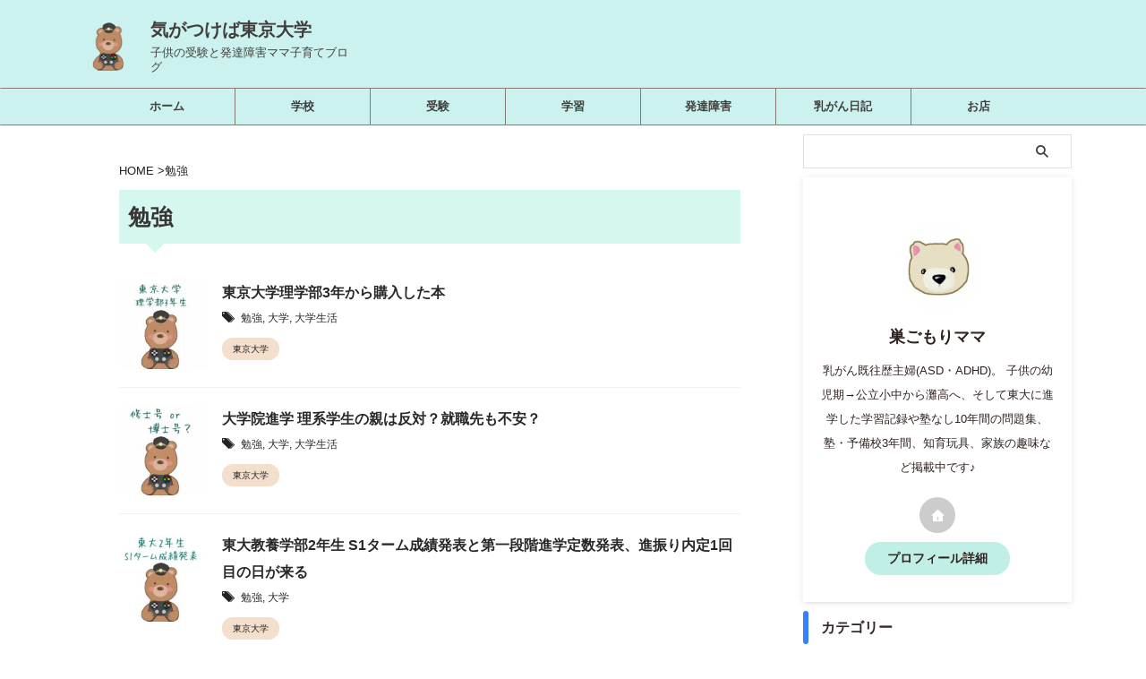

--- FILE ---
content_type: text/html; charset=UTF-8
request_url: https://spekutoramu.com/tag/study/
body_size: 17895
content:
<!DOCTYPE html><html lang="ja" class="s-navi-right s-navi-search-overlay"> <!--<![endif]--><head prefix="og: http://ogp.me/ns# fb: http://ogp.me/ns/fb# article: http://ogp.me/ns/article#">  <script defer data-type="lazy" data-src="https://www.googletagmanager.com/gtag/js?id=G-94ZTBYZ8FQ"></script> <script defer src="[data-uri]"></script> <meta charset="UTF-8" ><meta name="viewport" content="width=device-width,initial-scale=1.0,user-scalable=no,viewport-fit=cover"><meta name="format-detection" content="telephone=no" ><meta name="referrer" content="no-referrer-when-downgrade"/><link rel="preload" href="https://ajax.googleapis.com/" as="other"><link rel="preload" href="https://fundingchoicesmessages.google.com/" as="other"><link rel="alternate" type="application/rss+xml" title="気がつけば東京大学 RSS Feed" href="https://spekutoramu.com/feed/" /><link rel="pingback" href="https://spekutoramu.com/xmlrpc.php" > <!--[if lt IE 9]> <script src="https://spekutoramu.com/wp-content/themes/affinger/js/html5shiv.js"></script> <![endif]--><meta name='robots' content='max-image-preview:large' /><style>img:is([sizes="auto" i],[sizes^="auto," i]){contain-intrinsic-size:3000px 1500px}</style><title>勉強 - 気がつけば東京大学</title><link href='https://www.googletagmanager.com' rel='preconnect' /><link href='https://pagead2.googlesyndication.com' rel='preconnect' /><link href='https://www.google.com' rel='preconnect' /><link href='https://developers.google.com' rel='preconnect' /><link href='https://marketingplatform.google.com' rel='preconnect' /><link rel="alternate" type="application/rss+xml" title="気がつけば東京大学 &raquo; フィード" href="https://spekutoramu.com/feed/" /><link rel="alternate" type="application/rss+xml" title="気がつけば東京大学 &raquo; コメントフィード" href="https://spekutoramu.com/comments/feed/" /><link rel="alternate" type="application/rss+xml" title="気がつけば東京大学 &raquo; 勉強 タグのフィード" href="https://spekutoramu.com/tag/study/feed/" /><link rel='stylesheet' id='wp-block-library-css' href='https://spekutoramu.com/wp-includes/css/dist/block-library/style.min.css' type='text/css' media='all' /><style id='classic-theme-styles-inline-css' type='text/css'>/*! This file is auto-generated */
.wp-block-button__link{color:#fff;background-color:#32373c;border-radius:9999px;box-shadow:none;text-decoration:none;padding:calc(.667em + 2px) calc(1.333em + 2px);font-size:1.125em}.wp-block-file__button{background:#32373c;color:#fff;text-decoration:none}</style><style id='global-styles-inline-css' type='text/css'>:root{--wp--preset--aspect-ratio--square:1;--wp--preset--aspect-ratio--4-3:4/3;--wp--preset--aspect-ratio--3-4:3/4;--wp--preset--aspect-ratio--3-2:3/2;--wp--preset--aspect-ratio--2-3:2/3;--wp--preset--aspect-ratio--16-9:16/9;--wp--preset--aspect-ratio--9-16:9/16;--wp--preset--color--black:#000;--wp--preset--color--cyan-bluish-gray:#abb8c3;--wp--preset--color--white:#fff;--wp--preset--color--pale-pink:#f78da7;--wp--preset--color--vivid-red:#cf2e2e;--wp--preset--color--luminous-vivid-orange:#ff6900;--wp--preset--color--luminous-vivid-amber:#fcb900;--wp--preset--color--light-green-cyan:#eefaff;--wp--preset--color--vivid-green-cyan:#00d084;--wp--preset--color--pale-cyan-blue:#8ed1fc;--wp--preset--color--vivid-cyan-blue:#0693e3;--wp--preset--color--vivid-purple:#9b51e0;--wp--preset--color--soft-red:#e92f3d;--wp--preset--color--light-grayish-red:#fdf0f2;--wp--preset--color--vivid-yellow:#ffc107;--wp--preset--color--very-pale-yellow:#fffde7;--wp--preset--color--very-light-gray:#fafafa;--wp--preset--color--very-dark-gray:#313131;--wp--preset--color--original-color-a:#43a047;--wp--preset--color--original-color-b:#795548;--wp--preset--color--original-color-c:#ec407a;--wp--preset--color--original-color-d:#9e9d24;--wp--preset--gradient--vivid-cyan-blue-to-vivid-purple:linear-gradient(135deg,rgba(6,147,227,1) 0%,#9b51e0 100%);--wp--preset--gradient--light-green-cyan-to-vivid-green-cyan:linear-gradient(135deg,#7adcb4 0%,#00d082 100%);--wp--preset--gradient--luminous-vivid-amber-to-luminous-vivid-orange:linear-gradient(135deg,rgba(252,185,0,1) 0%,rgba(255,105,0,1) 100%);--wp--preset--gradient--luminous-vivid-orange-to-vivid-red:linear-gradient(135deg,rgba(255,105,0,1) 0%,#cf2e2e 100%);--wp--preset--gradient--very-light-gray-to-cyan-bluish-gray:linear-gradient(135deg,#eee 0%,#a9b8c3 100%);--wp--preset--gradient--cool-to-warm-spectrum:linear-gradient(135deg,#4aeadc 0%,#9778d1 20%,#cf2aba 40%,#ee2c82 60%,#fb6962 80%,#fef84c 100%);--wp--preset--gradient--blush-light-purple:linear-gradient(135deg,#ffceec 0%,#9896f0 100%);--wp--preset--gradient--blush-bordeaux:linear-gradient(135deg,#fecda5 0%,#fe2d2d 50%,#6b003e 100%);--wp--preset--gradient--luminous-dusk:linear-gradient(135deg,#ffcb70 0%,#c751c0 50%,#4158d0 100%);--wp--preset--gradient--pale-ocean:linear-gradient(135deg,#fff5cb 0%,#b6e3d4 50%,#33a7b5 100%);--wp--preset--gradient--electric-grass:linear-gradient(135deg,#caf880 0%,#71ce7e 100%);--wp--preset--gradient--midnight:linear-gradient(135deg,#020381 0%,#2874fc 100%);--wp--preset--font-size--small:.8em;--wp--preset--font-size--medium:20px;--wp--preset--font-size--large:1.5em;--wp--preset--font-size--x-large:42px;--wp--preset--font-size--st-regular:1em;--wp--preset--font-size--huge:3em;--wp--preset--spacing--20:.44rem;--wp--preset--spacing--30:.67rem;--wp--preset--spacing--40:1rem;--wp--preset--spacing--50:1.5rem;--wp--preset--spacing--60:2.25rem;--wp--preset--spacing--70:3.38rem;--wp--preset--spacing--80:5.06rem;--wp--preset--spacing--af-spacing-ss:5px;--wp--preset--spacing--af-spacing-s:10px;--wp--preset--spacing--af-spacing-m:20px;--wp--preset--spacing--af-spacing-l:40px;--wp--preset--spacing--af-spacing-ll:60px;--wp--preset--spacing--af-spacing-xl:80px;--wp--preset--spacing--af-spacing-xxl:100px;--wp--preset--shadow--natural:6px 6px 9px rgba(0,0,0,.2);--wp--preset--shadow--deep:12px 12px 50px rgba(0,0,0,.4);--wp--preset--shadow--sharp:6px 6px 0px rgba(0,0,0,.2);--wp--preset--shadow--outlined:6px 6px 0px -3px rgba(255,255,255,1),6px 6px rgba(0,0,0,1);--wp--preset--shadow--crisp:6px 6px 0px rgba(0,0,0,1)}:where(.is-layout-flex){gap:.5em}:where(.is-layout-grid){gap:.5em}body .is-layout-flex{display:flex}.is-layout-flex{flex-wrap:wrap;align-items:center}.is-layout-flex>:is(*,div){margin:0}body .is-layout-grid{display:grid}.is-layout-grid>:is(*,div){margin:0}:where(.wp-block-columns.is-layout-flex){gap:2em}:where(.wp-block-columns.is-layout-grid){gap:2em}:where(.wp-block-post-template.is-layout-flex){gap:1.25em}:where(.wp-block-post-template.is-layout-grid){gap:1.25em}.has-black-color{color:var(--wp--preset--color--black) !important}.has-cyan-bluish-gray-color{color:var(--wp--preset--color--cyan-bluish-gray) !important}.has-white-color{color:var(--wp--preset--color--white) !important}.has-pale-pink-color{color:var(--wp--preset--color--pale-pink) !important}.has-vivid-red-color{color:var(--wp--preset--color--vivid-red) !important}.has-luminous-vivid-orange-color{color:var(--wp--preset--color--luminous-vivid-orange) !important}.has-luminous-vivid-amber-color{color:var(--wp--preset--color--luminous-vivid-amber) !important}.has-light-green-cyan-color{color:var(--wp--preset--color--light-green-cyan) !important}.has-vivid-green-cyan-color{color:var(--wp--preset--color--vivid-green-cyan) !important}.has-pale-cyan-blue-color{color:var(--wp--preset--color--pale-cyan-blue) !important}.has-vivid-cyan-blue-color{color:var(--wp--preset--color--vivid-cyan-blue) !important}.has-vivid-purple-color{color:var(--wp--preset--color--vivid-purple) !important}.has-black-background-color{background-color:var(--wp--preset--color--black) !important}.has-cyan-bluish-gray-background-color{background-color:var(--wp--preset--color--cyan-bluish-gray) !important}.has-white-background-color{background-color:var(--wp--preset--color--white) !important}.has-pale-pink-background-color{background-color:var(--wp--preset--color--pale-pink) !important}.has-vivid-red-background-color{background-color:var(--wp--preset--color--vivid-red) !important}.has-luminous-vivid-orange-background-color{background-color:var(--wp--preset--color--luminous-vivid-orange) !important}.has-luminous-vivid-amber-background-color{background-color:var(--wp--preset--color--luminous-vivid-amber) !important}.has-light-green-cyan-background-color{background-color:var(--wp--preset--color--light-green-cyan) !important}.has-vivid-green-cyan-background-color{background-color:var(--wp--preset--color--vivid-green-cyan) !important}.has-pale-cyan-blue-background-color{background-color:var(--wp--preset--color--pale-cyan-blue) !important}.has-vivid-cyan-blue-background-color{background-color:var(--wp--preset--color--vivid-cyan-blue) !important}.has-vivid-purple-background-color{background-color:var(--wp--preset--color--vivid-purple) !important}.has-black-border-color{border-color:var(--wp--preset--color--black) !important}.has-cyan-bluish-gray-border-color{border-color:var(--wp--preset--color--cyan-bluish-gray) !important}.has-white-border-color{border-color:var(--wp--preset--color--white) !important}.has-pale-pink-border-color{border-color:var(--wp--preset--color--pale-pink) !important}.has-vivid-red-border-color{border-color:var(--wp--preset--color--vivid-red) !important}.has-luminous-vivid-orange-border-color{border-color:var(--wp--preset--color--luminous-vivid-orange) !important}.has-luminous-vivid-amber-border-color{border-color:var(--wp--preset--color--luminous-vivid-amber) !important}.has-light-green-cyan-border-color{border-color:var(--wp--preset--color--light-green-cyan) !important}.has-vivid-green-cyan-border-color{border-color:var(--wp--preset--color--vivid-green-cyan) !important}.has-pale-cyan-blue-border-color{border-color:var(--wp--preset--color--pale-cyan-blue) !important}.has-vivid-cyan-blue-border-color{border-color:var(--wp--preset--color--vivid-cyan-blue) !important}.has-vivid-purple-border-color{border-color:var(--wp--preset--color--vivid-purple) !important}.has-vivid-cyan-blue-to-vivid-purple-gradient-background{background:var(--wp--preset--gradient--vivid-cyan-blue-to-vivid-purple) !important}.has-light-green-cyan-to-vivid-green-cyan-gradient-background{background:var(--wp--preset--gradient--light-green-cyan-to-vivid-green-cyan) !important}.has-luminous-vivid-amber-to-luminous-vivid-orange-gradient-background{background:var(--wp--preset--gradient--luminous-vivid-amber-to-luminous-vivid-orange) !important}.has-luminous-vivid-orange-to-vivid-red-gradient-background{background:var(--wp--preset--gradient--luminous-vivid-orange-to-vivid-red) !important}.has-very-light-gray-to-cyan-bluish-gray-gradient-background{background:var(--wp--preset--gradient--very-light-gray-to-cyan-bluish-gray) !important}.has-cool-to-warm-spectrum-gradient-background{background:var(--wp--preset--gradient--cool-to-warm-spectrum) !important}.has-blush-light-purple-gradient-background{background:var(--wp--preset--gradient--blush-light-purple) !important}.has-blush-bordeaux-gradient-background{background:var(--wp--preset--gradient--blush-bordeaux) !important}.has-luminous-dusk-gradient-background{background:var(--wp--preset--gradient--luminous-dusk) !important}.has-pale-ocean-gradient-background{background:var(--wp--preset--gradient--pale-ocean) !important}.has-electric-grass-gradient-background{background:var(--wp--preset--gradient--electric-grass) !important}.has-midnight-gradient-background{background:var(--wp--preset--gradient--midnight) !important}.has-small-font-size{font-size:var(--wp--preset--font-size--small) !important}.has-medium-font-size{font-size:var(--wp--preset--font-size--medium) !important}.has-large-font-size{font-size:var(--wp--preset--font-size--large) !important}.has-x-large-font-size{font-size:var(--wp--preset--font-size--x-large) !important}:where(.wp-block-post-template.is-layout-flex){gap:1.25em}:where(.wp-block-post-template.is-layout-grid){gap:1.25em}:where(.wp-block-columns.is-layout-flex){gap:2em}:where(.wp-block-columns.is-layout-grid){gap:2em}:root :where(.wp-block-pullquote){font-size:1.5em;line-height:1.6}</style><link rel='stylesheet' id='contact-form-7-css' href='https://spekutoramu.com/wp-content/cache/autoptimize/css/autoptimize_single_64ac31699f5326cb3c76122498b76f66.css' type='text/css' media='all' /><link rel='stylesheet' id='normalize-css' href='https://spekutoramu.com/wp-content/cache/autoptimize/css/autoptimize_single_faeb8312e8b6a781d4656fb96f0e2fdb.css' type='text/css' media='all' /><link rel='stylesheet' id='st_svg-css' href='https://spekutoramu.com/wp-content/cache/autoptimize/css/autoptimize_single_53abeba0ea46004a9772a393bf149adc.css' type='text/css' media='all' /><link rel='stylesheet' id='slick-css' href='https://spekutoramu.com/wp-content/cache/autoptimize/css/autoptimize_single_b06073c5a23326dcc332b78d42c7290c.css' type='text/css' media='all' /><link rel='stylesheet' id='slick-theme-css' href='https://spekutoramu.com/wp-content/cache/autoptimize/css/autoptimize_single_bb4dfbdde8f2a8d4018c1f0293a03483.css' type='text/css' media='all' /><link rel='stylesheet' id='style-css' href='https://spekutoramu.com/wp-content/cache/autoptimize/css/autoptimize_single_e72c3e4550304d3e841e5ecec1c6a1e7.css' type='text/css' media='all' /><link rel='stylesheet' id='child-style-css' href='https://spekutoramu.com/wp-content/cache/autoptimize/css/autoptimize_single_4c80ec24f5bb7786fe2570fa6aaec0d2.css' type='text/css' media='all' /><link rel='stylesheet' id='single-css' href='https://spekutoramu.com/wp-content/themes/affinger/st-rankcss.php' type='text/css' media='all' /><link rel='stylesheet' id='af-custom-fields-frontend-css' href='https://spekutoramu.com/wp-content/cache/autoptimize/css/autoptimize_single_d0305bc1f09aa0895feb942512f87a79.css' type='text/css' media='all' /><link rel='stylesheet' id='st-themecss-css' href='https://spekutoramu.com/wp-content/themes/affinger/st-themecss-loader.php' type='text/css' media='all' /> <script defer type="text/javascript" src="https://spekutoramu.com/wp-includes/js/jquery/jquery.min.js" id="jquery-core-js"></script> <script defer type="text/javascript" src="https://spekutoramu.com/wp-includes/js/jquery/jquery-migrate.min.js" id="jquery-migrate-js"></script> <link rel="https://api.w.org/" href="https://spekutoramu.com/wp-json/" /><link rel="alternate" title="JSON" type="application/json" href="https://spekutoramu.com/wp-json/wp/v2/tags/25" /><link rel="EditURI" type="application/rsd+xml" title="RSD" href="https://spekutoramu.com/xmlrpc.php?rsd" /><meta name="generator" content="WordPress 6.8.3" /><meta name="thumbnail" content="https://spekutoramu.com/wp-content/uploads/2025/03/理学部3年生の時購入した本.jpg" /><meta name="thumbnail" content="https://spekutoramu.com/wp-content/uploads/2020/06/巣ごもりSonアイキャッチ-300x300.jpg"><link rel="next" href="https://spekutoramu.com/tag/study/page/2/" /><meta name="google-site-verification" content="mwf7qRESXNzoalMkYFzKTTZtU9mV8_V0Cwx0ReRdUEg" /> <script async nonce="q1KQi9TGjV7WQk2bBKMUsQ" data-type="lazy" data-src="https://fundingchoicesmessages.google.com/i/pub-5107434264082239?ers=1"></script><script defer src="[data-uri]"></script> <link rel="icon" href="https://spekutoramu.com/wp-content/uploads/2020/05/cropped-5-scaled-e1589074780882-100x100.jpg" sizes="32x32" /><link rel="icon" href="https://spekutoramu.com/wp-content/uploads/2020/05/cropped-5-scaled-e1589074780882-300x300.jpg" sizes="192x192" /><link rel="apple-touch-icon" href="https://spekutoramu.com/wp-content/uploads/2020/05/cropped-5-scaled-e1589074780882-300x300.jpg" /><meta name="msapplication-TileImage" content="https://spekutoramu.com/wp-content/uploads/2020/05/cropped-5-scaled-e1589074780882-300x300.jpg" /><style type="text/css" id="wp-custom-css">.grecaptcha-badge{visibility:hidden}</style><meta property="og:type" content="website"><meta property="og:title" content="気がつけば東京大学"><meta property="og:url" content="https://spekutoramu.com"><meta property="og:description" content="子供の受験と発達障害ママ子育てブログ"><meta property="og:site_name" content="気がつけば東京大学"><meta property="og:image" content="https://spekutoramu.com/wp-content/uploads/2020/06/巣ごもりSonアイキャッチ-300x300.jpg"><meta name="twitter:card" content="summary_large_image"><meta name="twitter:title" content="気がつけば東京大学"><meta name="twitter:description" content="子供の受験と発達障害ママ子育てブログ"><meta name="twitter:image" content="https://spekutoramu.com/wp-content/uploads/2020/06/巣ごもりSonアイキャッチ-300x300.jpg">  <script defer src="[data-uri]"></script> <script defer src="[data-uri]"></script> <script defer src="[data-uri]"></script> <script defer src="[data-uri]"></script> <script defer src="[data-uri]"></script> <script defer src="[data-uri]"></script> <script defer src="[data-uri]"></script> <script defer src="[data-uri]"></script> </head><body data-rsssl=1 ontouchstart="" class="archive tag tag-study tag-25 wp-theme-affinger wp-child-theme-affinger-child st-af-ex not-front-page" ><div id="st-ami"><div id="wrapper" class="" ontouchstart=""><div id="wrapper-in"><header id=""><div id="header-full"><div id="headbox-bg-fixed"><div id="headbox-bg"><div id="headbox"><nav id="s-navi" class="pcnone" data-st-nav data-st-nav-type="normal"><dl class="acordion is-active" data-st-nav-primary><dt class="trigger"><p class="acordion_button"><span class="op op-menu has-text"><i class="st-fa st-svg-menu"></i></span></p><p class="acordion_button acordion_button_search"><span class="op op-search"><i class="st-fa st-svg-search_s op-search-close"></i></span></p><div id="st-mobile-logo"></div></dt><dd class="acordion_tree"><div class="acordion_tree_content"><div class="menu-%e3%82%b9%e3%83%9e%e3%83%9b%e3%82%b9%e3%83%a9%e3%82%a4%e3%83%89%e3%83%a1%e3%83%8b%e3%83%a5%e3%83%bc-container"><ul id="menu-%e3%82%b9%e3%83%9e%e3%83%9b%e3%82%b9%e3%83%a9%e3%82%a4%e3%83%89%e3%83%a1%e3%83%8b%e3%83%a5%e3%83%bc" class="menu"><li id="menu-item-22892" class="menu-item menu-item-type-post_type menu-item-object-page menu-item-home menu-item-22892"><a href="https://spekutoramu.com/"><span class="menu-item-label">気がつけば東京大学</span></a></li><li id="menu-item-52165" class="menu-item menu-item-type-taxonomy menu-item-object-category menu-item-has-children menu-item-52165"><a href="https://spekutoramu.com/category/school/"><span class="menu-item-label">学校</span></a><ul class="sub-menu"><li id="menu-item-22897" class="menu-item menu-item-type-taxonomy menu-item-object-category menu-item-22897"><a href="https://spekutoramu.com/category/school/nada-high-school/"><span class="menu-item-label">灘高校</span></a></li><li id="menu-item-52166" class="menu-item menu-item-type-taxonomy menu-item-object-category menu-item-52166"><a href="https://spekutoramu.com/category/school/tokyo-university/"><span class="menu-item-label">東京大学</span></a></li></ul></li><li id="menu-item-22901" class="menu-item menu-item-type-taxonomy menu-item-object-category menu-item-has-children menu-item-22901"><a href="https://spekutoramu.com/category/examination/"><span class="menu-item-label">受験</span></a><ul class="sub-menu"><li id="menu-item-22903" class="menu-item menu-item-type-taxonomy menu-item-object-category menu-item-22903"><a href="https://spekutoramu.com/category/examination/high-school-exam/"><span class="menu-item-label">高校受験</span></a></li><li id="menu-item-22902" class="menu-item menu-item-type-taxonomy menu-item-object-category menu-item-has-children menu-item-22902"><a href="https://spekutoramu.com/category/examination/university-entrance-exam/"><span class="menu-item-label">大学受験</span></a><ul class="sub-menu"><li id="menu-item-37388" class="menu-item menu-item-type-taxonomy menu-item-object-category menu-item-37388"><a href="https://spekutoramu.com/category/examination/university-entrance-exam/sundai/"><span class="menu-item-label">駿台予備校</span></a></li></ul></li></ul></li><li id="menu-item-22895" class="menu-item menu-item-type-taxonomy menu-item-object-category menu-item-has-children menu-item-22895"><a href="https://spekutoramu.com/category/learning/"><span class="menu-item-label">学習</span></a><ul class="sub-menu"><li id="menu-item-22904" class="menu-item menu-item-type-taxonomy menu-item-object-category menu-item-22904"><a href="https://spekutoramu.com/category/learning/home-learning/"><span class="menu-item-label">家庭学習</span></a></li><li id="menu-item-22905" class="menu-item menu-item-type-taxonomy menu-item-object-category menu-item-22905"><a href="https://spekutoramu.com/category/learning/educational-toys/"><span class="menu-item-label">知育玩具</span></a></li></ul></li><li id="menu-item-40415" class="menu-item menu-item-type-taxonomy menu-item-object-category menu-item-40415"><a href="https://spekutoramu.com/category/developmental-disorders/"><span class="menu-item-label">発達障害</span></a></li><li id="menu-item-22893" class="menu-item menu-item-type-taxonomy menu-item-object-category menu-item-22893"><a href="https://spekutoramu.com/category/breast-cancer-diary/"><span class="menu-item-label">乳がん日記</span></a></li><li id="menu-item-22894" class="menu-item menu-item-type-taxonomy menu-item-object-category menu-item-22894"><a href="https://spekutoramu.com/category/store/"><span class="menu-item-label">お店</span></a></li><li id="menu-item-22896" class="menu-item menu-item-type-taxonomy menu-item-object-category menu-item-22896"><a href="https://spekutoramu.com/category/digital-gadget/"><span class="menu-item-label">電化製品</span></a></li><li id="menu-item-22900" class="menu-item menu-item-type-taxonomy menu-item-object-category menu-item-22900"><a href="https://spekutoramu.com/category/think/"><span class="menu-item-label">思う事</span></a></li><li id="menu-item-22899" class="menu-item menu-item-type-taxonomy menu-item-object-category menu-item-22899"><a href="https://spekutoramu.com/category/go-out/"><span class="menu-item-label">お出かけ</span></a></li></ul></div><div class="clear"></div></div></dd><dd class="acordion_search"><div class="acordion_search_content"><div id="search" class="search-custom-d"><form method="get" id="searchform" action="https://spekutoramu.com/"> <label class="hidden" for="s"> </label> <input type="text" placeholder="" value="" name="s" id="s" aria-label="サイト内検索"/> <input type="submit" value="&#xf002;" class="st-fa" id="searchsubmit" /></form></div></div></dd></dl></nav><div id="header-l"><div id="st-icon-logo"> <a href="https://spekutoramu.com/"><img class="st-icon-logo-sp" src="https://spekutoramu.com/wp-content/uploads/2020/06/-1-e1591238081285.png" width="150" height="150"></a></div><div id="st-text-logo"><p class="sitename sitenametop"><a href="https://spekutoramu.com/"> 気がつけば東京大学 </a></p><p class="descr"> 子供の受験と発達障害ママ子育てブログ</p></div></div><div id="header-r" class="smanone"></div></div></div></div><nav class="st-middle-menu"><ul id="menu-%e3%82%b9%e3%83%9e%e3%83%bc%e3%83%88%e3%83%95%e3%82%a9%e3%83%b3%e3%83%a1%e3%83%8b%e3%83%a5%e3%83%bc" class="menu"><li id="menu-item-22730" class="menu-item menu-item-type-custom menu-item-object-custom menu-item-home menu-item-22730"><a href="https://spekutoramu.com/">ホーム</a></li><li id="menu-item-17850" class="menu-item menu-item-type-taxonomy menu-item-object-category menu-item-17850"><a href="https://spekutoramu.com/category/examination/">受験</a></li><li id="menu-item-17853" class="menu-item menu-item-type-taxonomy menu-item-object-category menu-item-17853"><a href="https://spekutoramu.com/category/school/">学校</a></li><li id="menu-item-17854" class="menu-item menu-item-type-taxonomy menu-item-object-category menu-item-17854"><a href="https://spekutoramu.com/category/learning/">学習</a></li></ul></nav><div id="gazou-wide"><div id="st-menubox"><div id="st-menuwide"><div id="st-menuwide-fixed"><nav class="smanone clearfix"><ul id="menu-%e3%82%bd%e3%83%bc%e3%82%b7%e3%83%a3%e3%83%ab%e3%83%aa%e3%83%b3%e3%82%af%e3%83%a1%e3%83%8b%e3%83%a5%e3%83%bc" class="menu"><li id="menu-item-22729" class="menu-item menu-item-type-custom menu-item-object-custom menu-item-home menu-item-22729"><a href="https://spekutoramu.com/">ホーム</a></li><li id="menu-item-17536" class="menu-item menu-item-type-taxonomy menu-item-object-category menu-item-has-children menu-item-17536"><a href="https://spekutoramu.com/category/school/">学校</a><ul class="sub-menu"><li id="menu-item-1308" class="menu-item menu-item-type-taxonomy menu-item-object-category menu-item-1308"><a href="https://spekutoramu.com/category/school/nada-high-school/">灘高校</a></li><li id="menu-item-52167" class="menu-item menu-item-type-taxonomy menu-item-object-category menu-item-52167"><a href="https://spekutoramu.com/category/school/tokyo-university/">東京大学</a></li></ul></li><li id="menu-item-17529" class="menu-item menu-item-type-taxonomy menu-item-object-category menu-item-has-children menu-item-17529"><a href="https://spekutoramu.com/category/examination/">受験</a><ul class="sub-menu"><li id="menu-item-83" class="menu-item menu-item-type-taxonomy menu-item-object-category menu-item-83"><a href="https://spekutoramu.com/category/examination/high-school-exam/">高校受験</a></li><li id="menu-item-2741" class="menu-item menu-item-type-taxonomy menu-item-object-category menu-item-has-children menu-item-2741"><a href="https://spekutoramu.com/category/examination/university-entrance-exam/">大学受験</a><ul class="sub-menu"><li id="menu-item-37387" class="menu-item menu-item-type-taxonomy menu-item-object-category menu-item-37387"><a href="https://spekutoramu.com/category/examination/university-entrance-exam/sundai/">駿台予備校</a></li></ul></li></ul></li><li id="menu-item-15265" class="menu-item menu-item-type-taxonomy menu-item-object-category menu-item-has-children menu-item-15265"><a href="https://spekutoramu.com/category/learning/">学習</a><ul class="sub-menu"><li id="menu-item-506" class="menu-item menu-item-type-taxonomy menu-item-object-category menu-item-506"><a href="https://spekutoramu.com/category/learning/home-learning/">家庭学習</a></li><li id="menu-item-15267" class="menu-item menu-item-type-taxonomy menu-item-object-category menu-item-15267"><a href="https://spekutoramu.com/category/learning/educational-toys/">知育玩具</a></li></ul></li><li id="menu-item-41118" class="menu-item menu-item-type-taxonomy menu-item-object-category menu-item-41118"><a href="https://spekutoramu.com/category/developmental-disorders/">発達障害</a></li><li id="menu-item-29766" class="menu-item menu-item-type-taxonomy menu-item-object-category menu-item-29766"><a href="https://spekutoramu.com/category/breast-cancer-diary/">乳がん日記</a></li><li id="menu-item-63440" class="menu-item menu-item-type-taxonomy menu-item-object-category menu-item-63440"><a href="https://spekutoramu.com/category/store/">お店</a></li></ul></nav></div></div></div><div id="st-headerbox"><div id="st-header"></div></div></div></div></header><div id="content-w"><div id="content" class="clearfix"><div id="contentInner"><main oncontextmenu="return false" onmousedown="return false;" style="-moz-user-select: none; -khtml-user-select: none; user-select: none;-webkit-touch-callout:none; -webkit-user-select:none;"><article><div id="breadcrumb"><ol><li><a href="https://spekutoramu.com"><span>HOME</span></a> ></li><li>勉強</li></ol></div><div class="post"><h1 class="entry-title">勉強</h1><div id="nocopy" oncontextmenu="return false" onmousedown="return false;" style="-moz-user-select: none; -khtml-user-select: none; user-select: none;-webkit-touch-callout:none; -webkit-user-select:none;"></div></div><aside><div class="kanren"><dl class="clearfix"><dt> <a href="https://spekutoramu.com/faculty-of-science-ut/"> <picture class="attachment-st_thumb150 size-st_thumb150 wp-post-image" decoding="async"> <source type="image/webp" srcset="https://spekutoramu.com/wp-content/uploads/2025/03/理学部3年生の時購入した本-150x150.jpg.webp 150w, https://spekutoramu.com/wp-content/uploads/2025/03/理学部3年生の時購入した本-100x100.jpg.webp 100w" sizes="(max-width: 150px) 100vw, 150px"/> <img width="150" height="150" src="https://spekutoramu.com/wp-content/uploads/2025/03/理学部3年生の時購入した本-150x150.jpg" alt="東京大学理学部3年生" decoding="async" srcset="https://spekutoramu.com/wp-content/uploads/2025/03/理学部3年生の時購入した本-150x150.jpg 150w, https://spekutoramu.com/wp-content/uploads/2025/03/理学部3年生の時購入した本-100x100.jpg 100w" sizes="(max-width: 150px) 100vw, 150px"/> </picture> </a></dt><dd><h3><a href="https://spekutoramu.com/faculty-of-science-ut/"> 東京大学理学部3年から購入した本 </a></h3><div class="blog_info"><p><span class="pcone"><i class="st-fa st-svg-tags"></i>&nbsp;<a href="https://spekutoramu.com/tag/study/" rel="tag">勉強</a>, <a href="https://spekutoramu.com/tag/college/" rel="tag">大学</a>, <a href="https://spekutoramu.com/tag/college-life/" rel="tag">大学生活</a></span></p></div><div class="st-catgroup-under"><p class="st-catgroup itiran-category"> <a href="https://spekutoramu.com/category/school/tokyo-university/" title="View all posts in 東京大学" rel="category tag"><span class="catname st-catid143">東京大学</span></a></p></div></dd></dl><dl class="clearfix"><dt> <a href="https://spekutoramu.com/graduate-school-admission-parents-anxiety/"> <img width="150" height="150" src="https://spekutoramu.com/wp-content/uploads/2024/09/修士号か博士号か-150x150.jpg" class="attachment-st_thumb150 size-st_thumb150 wp-post-image" alt="大学院進学の話" decoding="async" srcset="https://spekutoramu.com/wp-content/uploads/2024/09/修士号か博士号か-150x150.jpg 150w, https://spekutoramu.com/wp-content/uploads/2024/09/修士号か博士号か-100x100.jpg 100w" sizes="(max-width: 150px) 100vw, 150px" /> </a></dt><dd><h3><a href="https://spekutoramu.com/graduate-school-admission-parents-anxiety/"> 大学院進学 理系学生の親は反対？就職先も不安？ </a></h3><div class="blog_info"><p><span class="pcone"><i class="st-fa st-svg-tags"></i>&nbsp;<a href="https://spekutoramu.com/tag/study/" rel="tag">勉強</a>, <a href="https://spekutoramu.com/tag/college/" rel="tag">大学</a>, <a href="https://spekutoramu.com/tag/college-life/" rel="tag">大学生活</a></span></p></div><div class="st-catgroup-under"><p class="st-catgroup itiran-category"> <a href="https://spekutoramu.com/category/school/tokyo-university/" title="View all posts in 東京大学" rel="category tag"><span class="catname st-catid143">東京大学</span></a></p></div></dd></dl><dl class="clearfix"><dt> <a href="https://spekutoramu.com/ut2-s1term/"> <img width="150" height="150" src="https://spekutoramu.com/wp-content/uploads/2024/06/s1-term-ut-150x150.jpg" class="attachment-st_thumb150 size-st_thumb150 wp-post-image" alt="東京大学教養学部2年生S1ターム成績発表" decoding="async" srcset="https://spekutoramu.com/wp-content/uploads/2024/06/s1-term-ut-150x150.jpg 150w, https://spekutoramu.com/wp-content/uploads/2024/06/s1-term-ut-100x100.jpg 100w" sizes="(max-width: 150px) 100vw, 150px" /> </a></dt><dd><h3><a href="https://spekutoramu.com/ut2-s1term/"> 東大教養学部2年生 S1ターム成績発表と第一段階進学定数発表、進振り内定1回目の日が来る </a></h3><div class="blog_info"><p><span class="pcone"><i class="st-fa st-svg-tags"></i>&nbsp;<a href="https://spekutoramu.com/tag/study/" rel="tag">勉強</a>, <a href="https://spekutoramu.com/tag/college/" rel="tag">大学</a></span></p></div><div class="st-catgroup-under"><p class="st-catgroup itiran-category"> <a href="https://spekutoramu.com/category/school/tokyo-university/" title="View all posts in 東京大学" rel="category tag"><span class="catname st-catid143">東京大学</span></a></p></div></dd></dl><div class="st-infeed-adunit"><div class="textwidget custom-html-widget"> <script async
     crossorigin="anonymous" data-type="lazy" data-src="https://pagead2.googlesyndication.com/pagead/js/adsbygoogle.js?client=ca-pub-5107434264082239"></script> <ins class="adsbygoogle"
 style="display:block"
 data-ad-format="fluid"
 data-ad-layout-key="-gr+d+2r-gx+l2"
 data-ad-client="ca-pub-5107434264082239"
 data-ad-slot="2265356945"></ins> <script>(adsbygoogle=window.adsbygoogle||[]).push({});</script> </div></div><dl class="clearfix"><dt> <a href="https://spekutoramu.com/ut2-books/"> <img width="150" height="150" src="https://spekutoramu.com/wp-content/uploads/2024/04/東大2年購入した本-150x150.jpg" class="attachment-st_thumb150 size-st_thumb150 wp-post-image" alt="東大2年生になってから買った本と参考書" decoding="async" loading="lazy" srcset="https://spekutoramu.com/wp-content/uploads/2024/04/東大2年購入した本-150x150.jpg 150w, https://spekutoramu.com/wp-content/uploads/2024/04/東大2年購入した本-100x100.jpg 100w" sizes="auto, (max-width: 150px) 100vw, 150px" /> </a></dt><dd><h3><a href="https://spekutoramu.com/ut2-books/"> 東大教養学部理科I類2年で買った本や参考書 </a></h3><div class="blog_info"><p><span class="pcone"><i class="st-fa st-svg-tags"></i>&nbsp;<a href="https://spekutoramu.com/tag/study/" rel="tag">勉強</a>, <a href="https://spekutoramu.com/tag/college/" rel="tag">大学</a>, <a href="https://spekutoramu.com/tag/college-life/" rel="tag">大学生活</a></span></p></div><div class="st-catgroup-under"><p class="st-catgroup itiran-category"> <a href="https://spekutoramu.com/category/school/tokyo-university/" title="View all posts in 東京大学" rel="category tag"><span class="catname st-catid143">東京大学</span></a></p></div></dd></dl><dl class="clearfix"><dt> <a href="https://spekutoramu.com/spring-break-ut1/"> <img width="150" height="150" src="https://spekutoramu.com/wp-content/uploads/2024/03/東大一年生の春休み-150x150.jpg" class="attachment-st_thumb150 size-st_thumb150 wp-post-image" alt="東大一年生の春休み" decoding="async" loading="lazy" srcset="https://spekutoramu.com/wp-content/uploads/2024/03/東大一年生の春休み-150x150.jpg 150w, https://spekutoramu.com/wp-content/uploads/2024/03/東大一年生の春休み-100x100.jpg 100w" sizes="auto, (max-width: 150px) 100vw, 150px" /> </a></dt><dd><h3><a href="https://spekutoramu.com/spring-break-ut1/"> 東大一年生の春休み </a></h3><div class="blog_info"><p><span class="pcone"><i class="st-fa st-svg-tags"></i>&nbsp;<a href="https://spekutoramu.com/tag/study/" rel="tag">勉強</a>, <a href="https://spekutoramu.com/tag/college-life/" rel="tag">大学生活</a></span></p></div><div class="st-catgroup-under"><p class="st-catgroup itiran-category"> <a href="https://spekutoramu.com/category/school/tokyo-university/" title="View all posts in 東京大学" rel="category tag"><span class="catname st-catid143">東京大学</span></a></p></div></dd></dl><dl class="clearfix"><dt> <a href="https://spekutoramu.com/a-semester-01/"> <img width="150" height="150" src="https://spekutoramu.com/wp-content/uploads/2024/02/a-セメスター定期試験-150x150.jpg" class="attachment-st_thumb150 size-st_thumb150 wp-post-image" alt="東大理一Aセメスター定期試験の問題集" decoding="async" loading="lazy" srcset="https://spekutoramu.com/wp-content/uploads/2024/02/a-セメスター定期試験-150x150.jpg 150w, https://spekutoramu.com/wp-content/uploads/2024/02/a-セメスター定期試験-100x100.jpg 100w" sizes="auto, (max-width: 150px) 100vw, 150px" /> </a></dt><dd><h3><a href="https://spekutoramu.com/a-semester-01/"> Aセメスター向け問題集(東大1年生・理一)と購入した物 </a></h3><div class="blog_info"><p><span class="pcone"><i class="st-fa st-svg-tags"></i>&nbsp;<a href="https://spekutoramu.com/tag/study/" rel="tag">勉強</a>, <a href="https://spekutoramu.com/tag/college/" rel="tag">大学</a>, <a href="https://spekutoramu.com/tag/college-life/" rel="tag">大学生活</a></span></p></div><div class="st-catgroup-under"><p class="st-catgroup itiran-category"> <a href="https://spekutoramu.com/category/school/tokyo-university/" title="View all posts in 東京大学" rel="category tag"><span class="catname st-catid143">東京大学</span></a></p></div></dd></dl><div class="st-infeed-adunit"><div class="textwidget custom-html-widget"> <script async
     crossorigin="anonymous" data-type="lazy" data-src="https://pagead2.googlesyndication.com/pagead/js/adsbygoogle.js?client=ca-pub-5107434264082239"></script> <ins class="adsbygoogle"
 style="display:block"
 data-ad-format="fluid"
 data-ad-layout-key="-gr+d+2r-gx+l2"
 data-ad-client="ca-pub-5107434264082239"
 data-ad-slot="2265356945"></ins> <script>(adsbygoogle=window.adsbygoogle||[]).push({});</script> </div></div><dl class="clearfix"><dt> <a href="https://spekutoramu.com/work-book-for-ut/"> <img width="150" height="150" src="https://spekutoramu.com/wp-content/uploads/2023/10/東大入学後買った問題集-150x150.jpg" class="attachment-st_thumb150 size-st_thumb150 wp-post-image" alt="東大入学後に買った問題集" decoding="async" loading="lazy" srcset="https://spekutoramu.com/wp-content/uploads/2023/10/東大入学後買った問題集-150x150.jpg 150w, https://spekutoramu.com/wp-content/uploads/2023/10/東大入学後買った問題集-100x100.jpg 100w" sizes="auto, (max-width: 150px) 100vw, 150px" /> </a></dt><dd><h3><a href="https://spekutoramu.com/work-book-for-ut/"> 東大入学後に購入した問題集や参考書(理一) </a></h3><div class="blog_info"><p><span class="pcone"><i class="st-fa st-svg-tags"></i>&nbsp;<a href="https://spekutoramu.com/tag/study/" rel="tag">勉強</a>, <a href="https://spekutoramu.com/tag/college/" rel="tag">大学</a>, <a href="https://spekutoramu.com/tag/college-life/" rel="tag">大学生活</a></span></p></div><div class="st-catgroup-under"><p class="st-catgroup itiran-category"> <a href="https://spekutoramu.com/category/school/tokyo-university/" title="View all posts in 東京大学" rel="category tag"><span class="catname st-catid143">東京大学</span></a></p></div></dd></dl><dl class="clearfix"><dt> <a href="https://spekutoramu.com/how-to-study-for-exams/"> <img width="150" height="150" src="https://spekutoramu.com/wp-content/uploads/2023/08/東大受験勉強のやり方-150x150.jpg" class="attachment-st_thumb150 size-st_thumb150 wp-post-image" alt="東大合格のための受験勉強のやり方" decoding="async" loading="lazy" srcset="https://spekutoramu.com/wp-content/uploads/2023/08/東大受験勉強のやり方-150x150.jpg 150w, https://spekutoramu.com/wp-content/uploads/2023/08/東大受験勉強のやり方-100x100.jpg 100w" sizes="auto, (max-width: 150px) 100vw, 150px" /> </a></dt><dd><h3><a href="https://spekutoramu.com/how-to-study-for-exams/"> 東大合格のための受験勉強のやり方を大学生に聞いた(理一・体験談) </a></h3><div class="blog_info"><p><span class="pcone"><i class="st-fa st-svg-tags"></i>&nbsp;<a href="https://spekutoramu.com/tag/sundai-ex/" rel="tag">EXコース</a>, <a href="https://spekutoramu.com/tag/entrance-exam-measures/" rel="tag">入試対策</a>, <a href="https://spekutoramu.com/tag/study/" rel="tag">勉強</a>, <a href="https://spekutoramu.com/tag/university-entrance-examination/" rel="tag">大学入試</a>, <a href="https://spekutoramu.com/tag/high-school-life/" rel="tag">高校生活</a></span></p></div><div class="st-catgroup-under"><p class="st-catgroup itiran-category"> <a href="https://spekutoramu.com/category/examination/university-entrance-exam/" title="View all posts in 大学受験" rel="category tag"><span class="catname st-catid61">大学受験</span></a></p></div></dd></dl><dl class="clearfix"><dt> <a href="https://spekutoramu.com/first-summer-in-college-ut/"> <img width="150" height="150" src="https://spekutoramu.com/wp-content/uploads/2023/08/first-summer-in-college-150x150.jpg" class="attachment-st_thumb150 size-st_thumb150 wp-post-image" alt="東大一年生の夏休み" decoding="async" loading="lazy" srcset="https://spekutoramu.com/wp-content/uploads/2023/08/first-summer-in-college-150x150.jpg 150w, https://spekutoramu.com/wp-content/uploads/2023/08/first-summer-in-college-100x100.jpg 100w" sizes="auto, (max-width: 150px) 100vw, 150px" /> </a></dt><dd><h3><a href="https://spekutoramu.com/first-summer-in-college-ut/"> 東大の夏休み(1年生)期間は2ヶ月ある|息子が進振りの仕方について簡単に説明 </a></h3><div class="blog_info"><p><span class="pcone"><i class="st-fa st-svg-tags"></i>&nbsp;<a href="https://spekutoramu.com/tag/study/" rel="tag">勉強</a>, <a href="https://spekutoramu.com/tag/college/" rel="tag">大学</a>, <a href="https://spekutoramu.com/tag/college-life/" rel="tag">大学生活</a></span></p></div><div class="st-catgroup-under"><p class="st-catgroup itiran-category"> <a href="https://spekutoramu.com/category/school/tokyo-university/" title="View all posts in 東京大学" rel="category tag"><span class="catname st-catid143">東京大学</span></a></p></div></dd></dl><div class="st-infeed-adunit"><div class="textwidget custom-html-widget"> <script async
     crossorigin="anonymous" data-type="lazy" data-src="https://pagead2.googlesyndication.com/pagead/js/adsbygoogle.js?client=ca-pub-5107434264082239"></script> <ins class="adsbygoogle"
 style="display:block"
 data-ad-format="fluid"
 data-ad-layout-key="-gr+d+2r-gx+l2"
 data-ad-client="ca-pub-5107434264082239"
 data-ad-slot="2265356945"></ins> <script>(adsbygoogle=window.adsbygoogle||[]).push({});</script> </div></div><dl class="clearfix"><dt> <a href="https://spekutoramu.com/s-semester-ut/"> <img width="150" height="150" src="https://spekutoramu.com/wp-content/uploads/2023/08/セメスター定期試験-150x150.jpg" class="attachment-st_thumb150 size-st_thumb150 wp-post-image" alt="" decoding="async" loading="lazy" srcset="https://spekutoramu.com/wp-content/uploads/2023/08/セメスター定期試験-150x150.jpg 150w, https://spekutoramu.com/wp-content/uploads/2023/08/セメスター定期試験-100x100.jpg 100w" sizes="auto, (max-width: 150px) 100vw, 150px" /> </a></dt><dd><h3><a href="https://spekutoramu.com/s-semester-ut/"> 東京大学教養学部理科I類1年生のSセメスター定期試験対策の問題集や参考書とシケプリ </a></h3><div class="blog_info"><p><span class="pcone"><i class="st-fa st-svg-tags"></i>&nbsp;<a href="https://spekutoramu.com/tag/study/" rel="tag">勉強</a>, <a href="https://spekutoramu.com/tag/college/" rel="tag">大学</a>, <a href="https://spekutoramu.com/tag/college-life/" rel="tag">大学生活</a></span></p></div><div class="st-catgroup-under"><p class="st-catgroup itiran-category"> <a href="https://spekutoramu.com/category/school/tokyo-university/" title="View all posts in 東京大学" rel="category tag"><span class="catname st-catid143">東京大学</span></a></p></div></dd></dl></div><div class="st-pagelink"><div class="st-pagelink-in"> <span aria-current="page" class="page-numbers current">1</span> <a class="page-numbers" href="https://spekutoramu.com/tag/study/page/2/">2</a> <a class="page-numbers" href="https://spekutoramu.com/tag/study/page/3/">3</a> <span class="page-numbers dots">&hellip;</span> <a class="page-numbers" href="https://spekutoramu.com/tag/study/page/5/">5</a> <a class="next page-numbers" href="https://spekutoramu.com/tag/study/page/2/">Next &raquo;</a></div></div></aside></article></main></div><div id="side"><aside><div class="side-topad"><div id="search-11" class="side-widgets widget_search"><div id="search" class="search-custom-d"><form method="get" id="searchform" action="https://spekutoramu.com/"> <label class="hidden" for="s"> </label> <input type="text" placeholder="" value="" name="s" id="s" aria-label="サイト内検索"/> <input type="submit" value="&#xf002;" class="st-fa" id="searchsubmit" /></form></div></div><div id="authorst_widget-7" class="side-widgets widget_authorst_widget"><div class="st-author-box st-author-master"><div class="st-author-profile"><div class="st-author-profile-avatar"> <img alt='' src='https://secure.gravatar.com/avatar/91369777efdb5332d5f436b4d680d04bbf0b4f6a21aaec9989759cc5dfbd10d2?s=150&#038;d=mm&#038;r=g' srcset='https://secure.gravatar.com/avatar/91369777efdb5332d5f436b4d680d04bbf0b4f6a21aaec9989759cc5dfbd10d2?s=300&#038;d=mm&#038;r=g 2x' class='avatar avatar-150 photo' height='150' width='150' loading='lazy' decoding='async'/></div><div class="post st-author-profile-content"><p class="st-author-nickname">巣ごもりママ</p><p class="st-author-description">乳がん既往歴主婦(ASD・ADHD)。
子供の幼児期→公立小中から灘高へ、そして東大に進学した学習記録や塾なし10年間の問題集、塾・予備校3年間、知育玩具、家族の趣味など掲載中です♪</p><div class="sns-wrapper"><div class="sns"><ul class="profile-sns clearfix"><li class="author-homepage"><a rel="nofollow" href="https://spekutoramu.com" target="_blank" title="home"><i class="st-fa st-svg-home" aria-hidden="true"></i></a></li></ul></div><div class="rankstlink-r2"><p class="no-reflection"><a href="https://spekutoramu.com/profile/">プロフィール詳細</a></p></div></div></div></div></div></div><div id="block-3" class="side-widgets widget_block"></div></div><div id="mybox"><div id="st_custom_html_ad_widget-27" class="widget_text side-widgets widget_st_custom_html_ad_widget"><div class="textwidget custom-html-widget"> <script async
     crossorigin="anonymous" data-type="lazy" data-src="https://pagead2.googlesyndication.com/pagead/js/adsbygoogle.js?client=ca-pub-5107434264082239"></script>  <ins class="adsbygoogle"
 style="display:block"
 data-ad-client="ca-pub-5107434264082239"
 data-ad-slot="4341474498"
 data-ad-format="auto"
 data-full-width-responsive="true"></ins> <script>(adsbygoogle=window.adsbygoogle||[]).push({});</script> </div></div><div id="block-2" class="side-widgets widget_block"></div><div id="st_categories_widget-2" class="side-widgets widget_st_categories_widget"><div class="widget_st_categories_widget"><p class="st-widgets-title"><span>カテゴリー</span></p><ul><li class="cat-item cat-item-76"><a href="https://spekutoramu.com/category/go-out/" ><span class="cat-item-label">お出かけ</span></a></li><li class="cat-item cat-item-69"><a href="https://spekutoramu.com/category/store/" ><span class="cat-item-label">お店</span></a></li><li class="cat-item cat-item-4"><a href="https://spekutoramu.com/category/breast-cancer-diary/" ><span class="cat-item-label">乳がん日記</span></a></li><li class="cat-item cat-item-124"><a href="https://spekutoramu.com/category/examination/" ><span class="cat-item-label">受験</span></a><ul class='children'><li class="cat-item cat-item-61"><a href="https://spekutoramu.com/category/examination/university-entrance-exam/" ><span class="cat-item-label">大学受験</span></a><ul class='children'><li class="cat-item cat-item-136"><a href="https://spekutoramu.com/category/examination/university-entrance-exam/sundai/" ><span class="cat-item-label">駿台予備校</span></a></li></ul></li><li class="cat-item cat-item-6"><a href="https://spekutoramu.com/category/examination/high-school-exam/" ><span class="cat-item-label">高校受験</span></a></li></ul></li><li class="cat-item cat-item-125"><a href="https://spekutoramu.com/category/school/" ><span class="cat-item-label">学校</span></a><ul class='children'><li class="cat-item cat-item-143"><a href="https://spekutoramu.com/category/school/tokyo-university/" ><span class="cat-item-label">東京大学</span></a></li><li class="cat-item cat-item-54"><a href="https://spekutoramu.com/category/school/nada-high-school/" ><span class="cat-item-label">灘高校</span></a></li></ul></li><li class="cat-item cat-item-45"><a href="https://spekutoramu.com/category/learning/" ><span class="cat-item-label">学習</span></a><ul class='children'><li class="cat-item cat-item-33"><a href="https://spekutoramu.com/category/learning/home-learning/" ><span class="cat-item-label">家庭学習</span></a></li><li class="cat-item cat-item-14"><a href="https://spekutoramu.com/category/learning/educational-toys/" ><span class="cat-item-label">知育玩具</span></a></li></ul></li><li class="cat-item cat-item-81"><a href="https://spekutoramu.com/category/think/" ><span class="cat-item-label">思う事</span></a></li><li class="cat-item cat-item-139"><a href="https://spekutoramu.com/category/developmental-disorders/" ><span class="cat-item-label">発達障害</span></a></li><li class="cat-item cat-item-87"><a href="https://spekutoramu.com/category/digital-gadget/" ><span class="cat-item-label">電化製品</span></a></li></ul></div></div><div id="tag_cloud-2" class="side-widgets widget_tag_cloud"><p class="st-widgets-title"><span>キーワード</span></p><div class="tagcloud"><a href="https://spekutoramu.com/tag/adhd-asd/" class="tag-cloud-link tag-link-138 tag-link-position-1" style="font-size: 17.826086956522pt;" aria-label="ADHD・ASD (26個の項目)">ADHD・ASD</a> <a href="https://spekutoramu.com/tag/benesse/" class="tag-cloud-link tag-link-150 tag-link-position-2" style="font-size: 16.347826086957pt;" aria-label="Benesse (17個の項目)">Benesse</a> <a href="https://spekutoramu.com/tag/sundai-ex/" class="tag-cloud-link tag-link-135 tag-link-position-3" style="font-size: 15.826086956522pt;" aria-label="EXコース (15個の項目)">EXコース</a> <a href="https://spekutoramu.com/tag/accessory-software/" class="tag-cloud-link tag-link-90 tag-link-position-4" style="font-size: 13.217391304348pt;" aria-label="PC周辺機器・アクセサリー (7個の項目)">PC周辺機器・アクセサリー</a> <a href="https://spekutoramu.com/tag/store/" class="tag-cloud-link tag-link-70 tag-link-position-5" style="font-size: 22pt;" aria-label="Shop (80個の項目)">Shop</a> <a href="https://spekutoramu.com/tag/web/" class="tag-cloud-link tag-link-128 tag-link-position-6" style="font-size: 12.173913043478pt;" aria-label="web (5個の項目)">web</a> <a href="https://spekutoramu.com/tag/wordpress/" class="tag-cloud-link tag-link-73 tag-link-position-7" style="font-size: 12.782608695652pt;" aria-label="WordPress (6個の項目)">WordPress</a> <a href="https://spekutoramu.com/tag/z-kai/" class="tag-cloud-link tag-link-149 tag-link-position-8" style="font-size: 16.695652173913pt;" aria-label="Z会 (19個の項目)">Z会</a> <a href="https://spekutoramu.com/tag/toy/" class="tag-cloud-link tag-link-59 tag-link-position-9" style="font-size: 15.652173913043pt;" aria-label="おもちゃ (14個の項目)">おもちゃ</a> <a href="https://spekutoramu.com/tag/credit-card/" class="tag-cloud-link tag-link-152 tag-link-position-10" style="font-size: 10.608695652174pt;" aria-label="クレジットカード (3個の項目)">クレジットカード</a> <a href="https://spekutoramu.com/tag/videogame/" class="tag-cloud-link tag-link-96 tag-link-position-11" style="font-size: 15.04347826087pt;" aria-label="ゲーム (12個の項目)">ゲーム</a> <a href="https://spekutoramu.com/tag/video-developer/" class="tag-cloud-link tag-link-141 tag-link-position-12" style="font-size: 9.5652173913043pt;" aria-label="ゲーム会社 (2個の項目)">ゲーム会社</a> <a href="https://spekutoramu.com/tag/personal-color/" class="tag-cloud-link tag-link-131 tag-link-position-13" style="font-size: 12.782608695652pt;" aria-label="パーソナルカラー (6個の項目)">パーソナルカラー</a> <a href="https://spekutoramu.com/tag/brand/" class="tag-cloud-link tag-link-137 tag-link-position-14" style="font-size: 18.260869565217pt;" aria-label="ブランド (29個の項目)">ブランド</a> <a href="https://spekutoramu.com/tag/7rd-grader/" class="tag-cloud-link tag-link-78 tag-link-position-15" style="font-size: 18.086956521739pt;" aria-label="中学生 (28個の項目)">中学生</a> <a href="https://spekutoramu.com/tag/entrance-exam-measures/" class="tag-cloud-link tag-link-122 tag-link-position-16" style="font-size: 21.652173913043pt;" aria-label="入試対策 (73個の項目)">入試対策</a> <a href="https://spekutoramu.com/tag/study/" class="tag-cloud-link tag-link-25 tag-link-position-17" style="font-size: 19.826086956522pt;" aria-label="勉強 (45個の項目)">勉強</a> <a href="https://spekutoramu.com/tag/problems-collection/" class="tag-cloud-link tag-link-101 tag-link-position-18" style="font-size: 14.434782608696pt;" aria-label="問題集 (10個の項目)">問題集</a> <a href="https://spekutoramu.com/tag/cram-school/" class="tag-cloud-link tag-link-102 tag-link-position-19" style="font-size: 19.130434782609pt;" aria-label="塾・予備校 (37個の項目)">塾・予備校</a> <a href="https://spekutoramu.com/tag/college/" class="tag-cloud-link tag-link-146 tag-link-position-20" style="font-size: 18.608695652174pt;" aria-label="大学 (32個の項目)">大学</a> <a href="https://spekutoramu.com/tag/university-entrance-examination/" class="tag-cloud-link tag-link-60 tag-link-position-21" style="font-size: 20.95652173913pt;" aria-label="大学入試 (61個の項目)">大学入試</a> <a href="https://spekutoramu.com/tag/college-life/" class="tag-cloud-link tag-link-142 tag-link-position-22" style="font-size: 19.565217391304pt;" aria-label="大学生活 (42個の項目)">大学生活</a> <a href="https://spekutoramu.com/tag/graduate-school/" class="tag-cloud-link tag-link-153 tag-link-position-23" style="font-size: 8pt;" aria-label="大学院 (1個の項目)">大学院</a> <a href="https://spekutoramu.com/tag/parenting/" class="tag-cloud-link tag-link-46 tag-link-position-24" style="font-size: 19.391304347826pt;" aria-label="子育て (40個の項目)">子育て</a> <a href="https://spekutoramu.com/tag/tuition/" class="tag-cloud-link tag-link-151 tag-link-position-25" style="font-size: 13.652173913043pt;" aria-label="学費 (8個の項目)">学費</a> <a href="https://spekutoramu.com/tag/furniture/" class="tag-cloud-link tag-link-117 tag-link-position-26" style="font-size: 11.478260869565pt;" aria-label="家具 (4個の項目)">家具</a> <a href="https://spekutoramu.com/tag/home-appliances/" class="tag-cloud-link tag-link-113 tag-link-position-27" style="font-size: 13.217391304348pt;" aria-label="家電 (7個の項目)">家電</a> <a href="https://spekutoramu.com/tag/1st-grade/" class="tag-cloud-link tag-link-40 tag-link-position-28" style="font-size: 17.04347826087pt;" aria-label="小学生 (21個の項目)">小学生</a> <a href="https://spekutoramu.com/tag/infant/" class="tag-cloud-link tag-link-98 tag-link-position-29" style="font-size: 17.826086956522pt;" aria-label="幼児 (26個の項目)">幼児</a> <a href="https://spekutoramu.com/tag/travel/" class="tag-cloud-link tag-link-26 tag-link-position-30" style="font-size: 18.521739130435pt;" aria-label="旅行 (31個の項目)">旅行</a> <a href="https://spekutoramu.com/tag/life/" class="tag-cloud-link tag-link-72 tag-link-position-31" style="font-size: 15.391304347826pt;" aria-label="暮らし (13個の項目)">暮らし</a> <a href="https://spekutoramu.com/tag/overseas-meals/" class="tag-cloud-link tag-link-84 tag-link-position-32" style="font-size: 11.478260869565pt;" aria-label="海外の食事 (4個の項目)">海外の食事</a> <a href="https://spekutoramu.com/tag/sick/" class="tag-cloud-link tag-link-104 tag-link-position-33" style="font-size: 18.695652173913pt;" aria-label="病気 (33個の項目)">病気</a> <a href="https://spekutoramu.com/tag/intellectual-education/" class="tag-cloud-link tag-link-32 tag-link-position-34" style="font-size: 17.217391304348pt;" aria-label="知育 (22個の項目)">知育</a> <a href="https://spekutoramu.com/tag/kobe-sightseeing/" class="tag-cloud-link tag-link-145 tag-link-position-35" style="font-size: 13.652173913043pt;" aria-label="神戸観光 (8個の項目)">神戸観光</a> <a href="https://spekutoramu.com/tag/qualification/" class="tag-cloud-link tag-link-118 tag-link-position-36" style="font-size: 9.5652173913043pt;" aria-label="資格 (2個の項目)">資格</a> <a href="https://spekutoramu.com/tag/hobby/" class="tag-cloud-link tag-link-75 tag-link-position-37" style="font-size: 19.217391304348pt;" aria-label="趣味 (38個の項目)">趣味</a> <a href="https://spekutoramu.com/tag/play/" class="tag-cloud-link tag-link-106 tag-link-position-38" style="font-size: 15.826086956522pt;" aria-label="遊び (15個の項目)">遊び</a> <a href="https://spekutoramu.com/tag/miscellaneous-notes/" class="tag-cloud-link tag-link-80 tag-link-position-39" style="font-size: 15.826086956522pt;" aria-label="雑記 (15個の項目)">雑記</a> <a href="https://spekutoramu.com/tag/food/" class="tag-cloud-link tag-link-30 tag-link-position-40" style="font-size: 20.869565217391pt;" aria-label="食べ物 (59個の項目)">食べ物</a> <a href="https://spekutoramu.com/tag/restaurant/" class="tag-cloud-link tag-link-68 tag-link-position-41" style="font-size: 10.608695652174pt;" aria-label="飲食店 (3個の項目)">飲食店</a> <a href="https://spekutoramu.com/tag/high-school/" class="tag-cloud-link tag-link-56 tag-link-position-42" style="font-size: 18.608695652174pt;" aria-label="高校 (32個の項目)">高校</a> <a href="https://spekutoramu.com/tag/high-school-entrance-examination/" class="tag-cloud-link tag-link-20 tag-link-position-43" style="font-size: 13.217391304348pt;" aria-label="高校入試 (7個の項目)">高校入試</a> <a href="https://spekutoramu.com/tag/high-school-life/" class="tag-cloud-link tag-link-55 tag-link-position-44" style="font-size: 19.130434782609pt;" aria-label="高校生活 (37個の項目)">高校生活</a></div></div></div><div id="scrollad"></div></aside></div></div></div><footer><div id="footer"><div id="footer-wrapper"><div id="footer-in"><div class="footermenubox clearfix"><ul id="menu-%e3%83%95%e3%83%83%e3%82%bf%e3%83%bcpc%e7%94%a8" class="footermenust"><li id="menu-item-17305" class="menu-item menu-item-type-post_type menu-item-object-page menu-item-home menu-item-17305"><a href="https://spekutoramu.com/"><i class="fa fa-home" aria-hidden="true"></i>HOME</a></li><li id="menu-item-14732" class="menu-item menu-item-type-post_type menu-item-object-page menu-item-privacy-policy menu-item-14732"><a rel="privacy-policy" href="https://spekutoramu.com/privacypolicy/">プライバシーポリシー</a></li><li id="menu-item-55490" class="menu-item menu-item-type-post_type menu-item-object-page menu-item-55490"><a href="https://spekutoramu.com/profile/">ブログについて</a></li><li id="menu-item-14731" class="menu-item menu-item-type-post_type menu-item-object-page menu-item-14731"><a href="https://spekutoramu.com/contact/">お問い合わせ</a></li></ul></div><div id="st-footer-logo-wrapper"><div id="st-footer-logo"><div id="st-icon-logo"> <a href="https://spekutoramu.com/"><img class="footer-icon-size" src="https://spekutoramu.com/wp-content/uploads/2020/06/-1-e1591238081285.png" width="150" height="150"></a></div><div id="st-text-logo"><h3 class="footerlogo st-text-logo-top"> <a href="https://spekutoramu.com/"> 気がつけば東京大学 </a></h3><p class="footer-description st-text-logo-bottom"> <a href="https://spekutoramu.com/">子供の受験と発達障害ママ子育てブログ</a></p></div></div><div class="st-footer-tel"></div></div><p class="copyr"><small>&copy; 2025 気がつけば東京大学</small></p></div></div></div></footer></div></div></div> <script data-type="lazy" data-src="[data-uri]"></script> <script type="speculationrules">{"prefetch":[{"source":"document","where":{"and":[{"href_matches":"\/*"},{"not":{"href_matches":["\/wp-*.php","\/wp-admin\/*","\/wp-content\/uploads\/*","\/wp-content\/*","\/wp-content\/plugins\/*","\/wp-content\/themes\/affinger-child\/*","\/wp-content\/themes\/affinger\/*","\/*\\?(.+)"]}},{"not":{"selector_matches":"a[rel~=\"nofollow\"]"}},{"not":{"selector_matches":".no-prefetch, .no-prefetch a"}}]},"eagerness":"conservative"}]}</script> <script type="application/ld+json">[{"@context":"https:\/\/schema.org","@type":"WebSite","description":"\u8a00\u8449\u304c\u9045\u3044\u5b50\u4f9b\u304c\u516c\u7acb\u4e2d\u5b66\u304b\u3089\u7058\u9ad8\u6821\u3078\u9032\u5b66\u3057\u3001\u6c17\u304c\u3064\u304f\u3068\u60f3\u50cf\u3057\u3066\u3044\u306a\u304b\u3063\u305f\u6771\u4eac\u5927\u5b66\u3078\u3002\u5e7c\u3044\u9803\u304b\u3089\u73fe\u5728\u307e\u3067\u80b2\u3063\u305f\u904e\u53bb\u3092\u601d\u3044\u51fa\u3057\u30d6\u30ed\u30b0\u3092\u59cb\u3081\u307e\u3057\u305f\u3002\u587e\u306a\u3057\u671f\u9593\u304c\u591a\u304b\u3063\u305f\u6642\u306e\u554f\u984c\u96c6\u3082\u8f09\u305b\u3066\u3044\u307e\u3059\u3002","name":"\u6c17\u304c\u3064\u3051\u3070\u6771\u4eac\u5927\u5b66","url":"https:\/\/spekutoramu.com","publisher":{"@context":"https:\/\/schema.org","@type":"Person","mainEntityOfPage":"https:\/\/spekutoramu.com\/author\/user1\/","name":"\u5de3\u3054\u3082\u308a\u30de\u30de","url":"https:\/\/spekutoramu.com\/author\/user1\/","description":"\u4e73\u304c\u3093\u65e2\u5f80\u6b74\u4e3b\u5a66(ASD\u30fbADHD)\u3002\r\n\u5b50\u4f9b\u306e\u5e7c\u5150\u671f\u2192\u516c\u7acb\u5c0f\u4e2d\u304b\u3089\u7058\u9ad8\u3078\u3001\u305d\u3057\u3066\u6771\u5927\u306b\u9032\u5b66\u3057\u305f\u5b66\u7fd2\u8a18\u9332\u3084\u587e\u306a\u305710\u5e74\u9593\u306e\u554f\u984c\u96c6\u3001\u587e\u30fb\u4e88\u5099\u68213\u5e74\u9593\u3001\u77e5\u80b2\u73a9\u5177\u3001\u5bb6\u65cf\u306e\u8da3\u5473\u306a\u3069\u63b2\u8f09\u4e2d\u3067\u3059\u266a","image":{"@context":"https:\/\/schema.org","@type":"ImageObject","image":{"@context":"https:\/\/schema.org","@type":"ImageObject","url":"https:\/\/secure.gravatar.com\/avatar\/91369777efdb5332d5f436b4d680d04bbf0b4f6a21aaec9989759cc5dfbd10d2?s=96\u0026d=mm\u0026r=g","contentUrl":"https:\/\/secure.gravatar.com\/avatar\/91369777efdb5332d5f436b4d680d04bbf0b4f6a21aaec9989759cc5dfbd10d2?s=96\u0026d=mm\u0026r=g","height":96,"width":96},"url":"https:\/\/secure.gravatar.com\/avatar\/91369777efdb5332d5f436b4d680d04bbf0b4f6a21aaec9989759cc5dfbd10d2?s=96\u0026d=mm\u0026r=g","contentUrl":"https:\/\/secure.gravatar.com\/avatar\/91369777efdb5332d5f436b4d680d04bbf0b4f6a21aaec9989759cc5dfbd10d2?s=96\u0026d=mm\u0026r=g","height":96,"width":96},"sameAs":["https:\/\/spekutoramu.com"]},"image":{"@context":"https:\/\/schema.org","@type":"ImageObject","image":{"@context":"https:\/\/schema.org","@type":"ImageObject","url":"https:\/\/spekutoramu.com\/wp-content\/themes\/affinger\/images\/no-img.png","contentUrl":"https:\/\/spekutoramu.com\/wp-content\/themes\/affinger\/images\/no-img.png","height":300,"width":300},"url":"https:\/\/spekutoramu.com\/wp-content\/themes\/affinger\/images\/no-img.png","contentUrl":"https:\/\/spekutoramu.com\/wp-content\/themes\/affinger\/images\/no-img.png","height":300,"width":300,"thumbnail":{"@context":"https:\/\/schema.org","@type":"ImageObject","url":"https:\/\/spekutoramu.com\/wp-content\/themes\/affinger\/images\/no-img.png","contentUrl":"https:\/\/spekutoramu.com\/wp-content\/themes\/affinger\/images\/no-img.png","height":300,"width":300}},"thumbnailUrl":"https:\/\/spekutoramu.com\/wp-content\/themes\/affinger\/images\/no-img.png"}]</script> <script defer src="[data-uri]"></script> <script defer src="[data-uri]"></script> <script defer src="[data-uri]"></script> <script type="text/javascript" src="https://spekutoramu.com/wp-includes/js/dist/hooks.min.js" id="wp-hooks-js"></script> <script type="text/javascript" src="https://spekutoramu.com/wp-includes/js/dist/i18n.min.js" id="wp-i18n-js"></script> <script defer id="wp-i18n-js-after" src="[data-uri]"></script> <script defer type="text/javascript" src="https://spekutoramu.com/wp-content/cache/autoptimize/js/autoptimize_single_96e7dc3f0e8559e4a3f3ca40b17ab9c3.js" id="swv-js"></script> <script defer id="contact-form-7-js-translations" src="[data-uri]"></script> <script defer id="contact-form-7-js-before" src="[data-uri]"></script> <script defer type="text/javascript" src="https://spekutoramu.com/wp-content/cache/autoptimize/js/autoptimize_single_2912c657d0592cc532dff73d0d2ce7bb.js" id="contact-form-7-js"></script> <script defer type="text/javascript" src="https://spekutoramu.com/wp-content/cache/autoptimize/js/autoptimize_single_20b830a7cfbb1ad167e5e528244d6fc7.js" id="slick-js"></script> <script defer id="base-js-extra" src="[data-uri]"></script> <script defer type="text/javascript" src="https://spekutoramu.com/wp-content/cache/autoptimize/js/autoptimize_single_0c1161013495955326ec5ed6ae3a4a14.js" id="base-js"></script> <script defer type="text/javascript" src="https://spekutoramu.com/wp-content/cache/autoptimize/js/autoptimize_single_bae91551a4eebcddf6100e6c5eb732eb.js" id="st-copy-text-js"></script> <script type="text/javascript" src="https://spekutoramu.com/wp-includes/js/dist/vendor/moment.min.js" id="moment-js"></script> <script defer id="moment-js-after" src="[data-uri]"></script> <script defer type="text/javascript" src="https://spekutoramu.com/wp-content/cache/autoptimize/js/autoptimize_single_9b884f8f05ba1e7117b6aa5a65021240.js" id="st-countdown-js"></script> <script defer type="text/javascript" src="https://spekutoramu.com/wp-content/cache/autoptimize/js/autoptimize_single_b4ab723cf7917d2b6896ba27298ae919.js" id="st-load-more-js"></script> <script defer type="text/javascript" src="https://spekutoramu.com/wp-content/cache/autoptimize/js/autoptimize_single_ac0e1a45a64083ba66fbacca64d03039.js" id="st-blocks-view-js"></script> <script defer type="text/javascript" id="google-recaptcha-js" data-type="lazy" data-src="https://www.google.com/recaptcha/api.js?render=6Lds_-kUAAAAAGZpCxLQCp-EhNDbsC33tN4JKKhm&amp;ver=3.0"></script> <script type="text/javascript" src="https://spekutoramu.com/wp-includes/js/dist/vendor/wp-polyfill.min.js" id="wp-polyfill-js"></script> <script defer id="wpcf7-recaptcha-js-before" data-type="lazy" data-src="[data-uri]"></script> <script defer type="text/javascript" id="wpcf7-recaptcha-js" data-type="lazy" data-src="https://spekutoramu.com/wp-content/cache/autoptimize/js/autoptimize_single_ec0187677793456f98473f49d9e9b95f.js"></script> <script defer id="flying-scripts" src="[data-uri]"></script> <div id="page-top"><a href="#wrapper" class="st-fa st-svg-angle-up"></a></div></body></html>

--- FILE ---
content_type: text/css
request_url: https://spekutoramu.com/wp-content/cache/autoptimize/css/autoptimize_single_4c80ec24f5bb7786fe2570fa6aaec0d2.css
body_size: 70
content:
@media print,screen and (max-width:599px){#footer .footerlogo{display:none}#footer .footer-description a{display:none}#st-mobile-logo a{font-size:18px}header .descr{  font-size:9px; }}

--- FILE ---
content_type: application/javascript
request_url: https://spekutoramu.com/wp-content/cache/autoptimize/js/autoptimize_single_0c1161013495955326ec5ed6ae3a4a14.js
body_size: 5081
content:
new function(){'use strict';var footerId="footer";var fixedClass='fixed-footer';function footerFixed(){var dh=document.getElementsByTagName("body")[0].clientHeight;document.getElementById(footerId).style.top="0px";var ft=document.getElementById(footerId).offsetTop;var fh=document.getElementById(footerId).offsetHeight;var wh;if(window.innerHeight){wh=window.innerHeight;}else if(document.documentElement&&document.documentElement.clientHeight!==0){wh=document.documentElement.clientHeight;}
if(ft+fh<wh){document.getElementById(footerId).style.position="relative";document.getElementById(footerId).style.top=(wh-fh-ft-1)+"px";if(document.body.classList){document.body.classList.add(fixedClass);}else{document.body.className+=' '+fixedClass;}}else{if(document.body.classList){document.body.classList.remove(fixedClass);}else{document.body.className=document.body.className.replace(new RegExp('(^|\\b)'+fixedClass+'(\\b|$)','gi'),' ');}}}
function checkFontSize(func){var e=document.createElement("div");var s=document.createTextNode("S");e.appendChild(s);e.style.visibility="hidden"
e.style.position="absolute"
e.style.top="0"
document.body.appendChild(e);var defHeight=e.offsetHeight;function checkBoxSize(){if(defHeight!==e.offsetHeight){func();defHeight=e.offsetHeight;}}
setInterval(checkBoxSize,1000)}
function addEvent(elm,listener,fn){try{elm.addEventListener(listener,fn,false);}catch(e){elm.attachEvent("on"+listener,fn);}}
addEvent(window,"load",footerFixed);addEvent(window,"load",function(){checkFontSize(footerFixed);});addEvent(window,"resize",footerFixed);}
(function(window,document,$,undefined){'use strict';$(function(){var pageTop=$('#page-top');pageTop.hide();$(window).on('scroll',function(){if($(this).scrollTop()>400){pageTop.fadeIn();}else{pageTop.fadeOut();}});pageTop.on('click',function(){$('body,html').animate({scrollTop:0},800);return false;});});}(window,window.document,jQuery));;(function(window,$,ST,undefined){'use strict';var transitionEvent=(function detectTransitionEvent(){var element=document.createElement('div');var transitions={'transition':'transitionend','OTransition':'oTransitionEnd','MozTransition':'transitionend','WebkitTransition':'webkitTransitionEnd'};for(var property in transitions){if(!Object.prototype.hasOwnProperty.call(transitions,property)){continue;}
if(element.style[property]!==undefined){return transitions[property];}}
return'transitionend';}());function isMobile(){return(ST.is_mobile==='1');}
function createHoverableMenuItemListener(){return{click:function(event){event.preventDefault();event.stopPropagation();if(this.isClickable()){if(isMobile()){this.getRoot().data('st-menu').collapseChildren(false);}
window.location.href=this.getLink().attr('href');return;}
this.toggle();},mouseenter:function(){if(isMobile()){return;}
this.expand();},mouseleave:function(){if(isMobile()){return;}
this.collapse();}};}
function createClickableMenuItemListener(){return{click:function(event){event.preventDefault();event.stopPropagation();if(this.isClickable()){window.location.href=this.getLink().attr('href');return;}
this.toggle();},mouseenter:function(){},mouseleave:function(){}};}
var MenuItem=(function(){function MenuItem($element,options){if(!(this instanceof MenuItem)){return new MenuItem($element);}
var defaults={listener:{click:function(){},mouseenter:function(){},mouseleave:function(){}},expanded:false,hoverable:false,link:null,children:null,icon:false};this.$element=$element;this.options=$.extend({},defaults,options);if(!this.options.link){this.options.link=function(){return this.$element.find('> a');};}
if(!this.options.children){this.options.children=function(){return this.$element.find('> ul');};}
this.expanded=this.options.expanded;this.$icon=null;}
MenuItem.prototype.getElement=function getElement(){return this.$element;};MenuItem.prototype.hasParent=function hasParent(){var hasParent=false;this.$element.parents().each(function(){if(typeof $(this).data('st-menu-item')!=='undefined'){return false;}});return hasParent;};MenuItem.prototype.getRoot=function getRoot(){var $root=this.$element;this.$element.parents().each(function(){var $this=$(this);if(typeof $this.data('st-menu-item')!=='undefined'){$root=$this;}});return $root;};MenuItem.prototype.getIcon=function getIcon(){this.$icon=this.$icon||$('<i></i>').appendTo(this.getLink());return this.$icon;};MenuItem.prototype.getLink=function getLink(){if(typeof this.options.link==='function'){return this.options.link.bind(this)();}else{return $(this.options.link).eq(0);}};MenuItem.prototype.hasChildren=function hasChildren(){if(typeof this.options.children==='function'){return this.options.children.bind(this)().length;}else{return $(this.options.children).length;}};MenuItem.prototype.isExpanded=function isExpanded(){return this.expanded;};MenuItem.prototype.isClickable=function isClckable(){if(!this.getLink().length){return false;}
return(!this.hasChildren()||(this.hasChildren()&&this.isExpanded()));};MenuItem.prototype.initialize=function initialzie(){if(this.options.icon){this.$icon=$('<i></i>');this.getLink().append(this.$icon);}
this.refresh(false);this.addEventListener();};MenuItem.prototype.refresh=function refresh(animation){animation=(typeof animation!=='undefined')?animation:true;if(this.expanded||!this.hasChildren()){this.expand(animation);}else{this.collapse(animation);}};MenuItem.prototype.expand=function expand(animation){var self=this;var $child=this.$element.find('> ul');this.expanded=true;animation=(typeof animation!=='undefined')?animation:true;if(animation&&$child.length){$child.animate({marginTop:'show',marginBottom:'show',paddingTop:'show',paddingBottom:'show',height:'show'},'fast',function(){if(self.options.icon){self.getIcon().attr({'class':'menu-item-icon st-fa st-svg-angle-right'});}
self.$element.removeClass('menu-item-collapsed').addClass('menu-item-expanded');});}else{$child.show();if(self.options.icon){this.getIcon().attr({'class':'menu-item-icon st-fa st-svg-angle-right'});}
this.$element.removeClass('menu-item-collapsed').addClass('menu-item-expanded');}};MenuItem.prototype.collapse=function collapse(animation){var self=this;var $child=this.$element.find('> ul');this.expanded=false;animation=(typeof animation!=='undefined')?animation:true;if(animation&&$child.length){$child.slideUp('fast',function(){if(self.options.icon){self.getIcon().attr({'class':'menu-item-icon st-fa st-svg-angle-down'});}
self.$element.removeClass('menu-item-expanded').addClass('menu-item-collapsed');});}else{$child.hide();if($child.length&&self.options.icon){this.getIcon().attr({'class':'menu-item-icon st-fa st-svg-angle-down'});}
this.$element.removeClass('menu-item-expanded').addClass('menu-item-collapsed');}};MenuItem.prototype.toggle=function toggle(){if(!this.hasChildren()){return;}
this.expanded?this.collapse():this.expand();};MenuItem.prototype.addEventListener=function addEventListener(){this.getLink().on('click',$.proxy(this.options.listener.click,this));if(this.options.hoverable){this.$element.on({mouseenter:$.proxy(this.options.listener.mouseenter,this),mouseleave:$.proxy(this.options.listener.mouseleave,this)});}};return MenuItem;}());var Menu=(function(){function Menu($element,options){if(!(this instanceof Menu)){return new Menu();}
var defaults={expanded:false,hoverable:false,link:null,children:null,icon:false};this.$element=$element;this.options=$.extend({},defaults,options);}
Menu.prototype.initialize=function initialize(){var self=this;this.getMenuItems().each(function(){var $this=$(this);var listener=self.options.hoverable?createHoverableMenuItemListener():createClickableMenuItemListener();var options={listener:listener,expanded:self.options.expanded,hoverable:self.options.hoverable,link:self.options.link,children:self.options.children,icon:self.options.icon};var menuItem=new MenuItem($this,options);$this.data('st-menu',self);$this.data('st-menu-item',menuItem);menuItem.initialize();});};Menu.prototype.getMenuItems=function getMenuItems(){return this.$element.find('li');};Menu.prototype.collapseChildren=function collapseChildren(animation){this.getMenuItems().each(function(){$(this).data('st-menu-item').collapse(animation);})};Menu.prototype.expandChildren=function collapseChildren(animation){this.getMenuItems().each(function(){$(this).data('st-menu-item').expand(animation);})};return Menu;}());var Navigation=(function(){function Navigation($navigation,$toggle,$container,options){var defaults={$navigationContent:$navigation,activeClass:'s-navi-active',activatedClass:'s-navi-activated',waitTransitionendOnOpen:false,waitTransitionendOnClose:false};this.$navigation=$navigation;this.$toggle=$toggle;this.$container=$container;this.$overlay=null;this.options=$.extend({},defaults,options);this.opened=false;this.scrollTop=0;}
Navigation.prototype.isOpened=function isOpened(){return this.opened;};Navigation.prototype.open=function open(){var self=this;var event;var activationCallback;if(self.opened){return;}
self.scrollTop=$(window).scrollTop();event=$.Event('open.stnavigation');self.$navigation.trigger(event);activationCallback=function(){var height=(window.innerHeight===document.body.offsetHeight)?window.innerHeight:document.body.offsetHeight;height-=self.$navigation.outerHeight()-self.$navigation.height();setTimeout(function(){self.options.$navigationContent.css({height:height+'px'});$('html').addClass(self.options.activatedClass);self.opened=true;},250);};if(window.innerHeight){if(self.options.waitTransitionendOnOpen){self.$navigation.one(transitionEvent,activationCallback);}else{activationCallback();}}
self.$toggle.addClass('active');$('html').addClass(self.options.activeClass);self.$container.css({top:'-'+self.scrollTop+'px'});self.options.$navigationContent.scrollTop(0);};Navigation.prototype.close=function close(){var self=this;var deactivationCallback;if(!self.opened){return;}
deactivationCallback=function(){var $html=$('html');$html.removeClass(self.options.activatedClass);$html.removeClass(self.options.activeClass);self.$toggle.removeClass('active');self.options.$navigationContent.css({height:''});self.$container.css({top:''});$(window).scrollTop(self.scrollTop);self.opened=false;};if(self.options.waitTransitionendOnClose){self.$navigation.one(transitionEvent,deactivationCallback);}else{deactivationCallback();}
$('html').removeClass(self.options.activatedClass);};Navigation.prototype.refresh=function refresh(){var self=this;var height;if(!self.opened){return;}
if(window.matchMedia&&window.matchMedia('screen and (min-width: 960px)').matches){self.close();return;}
height=(window.innerHeight===document.body.offsetHeight)?window.innerHeight:document.body.offsetHeight;height-=self.$navigation.outerHeight()-self.$navigation.height();self.options.$navigationContent.css({height:height+'px'});};Navigation.prototype.addEventListeners=function addEventListeners(){var self=this;var resizeTimer;var scrollTimer;this.$toggle.on('click',function(event){event.preventDefault();event.stopPropagation();if(self.opened){self.close();}else{self.open();}});if(self.options.overlay){this.$overlay.on('click',function(event){event.preventDefault();event.stopPropagation();if(!self.opened){return;}
self.close();});}
$(window).on('orientationchange resize',function(event){if(resizeTimer){clearTimeout(resizeTimer);}
resizeTimer=setTimeout(function(){self.refresh();},100);});self.options.$navigationContent.on('touchstart',function(event){if(scrollTimer){clearTimeout(scrollTimer);}
scrollTimer=setTimeout(function(){self.refresh();},100);});};Navigation.prototype.initialize=function initialize(){var self=this;var event;if(self.options.overlay&&self.$overlay===null){var $overlay=$('#'+self.options.overlayId);if($overlay.length){self.$overlay=$overlay;}else{self.$overlay=$('<div></div>',{id:self.options.overlayId});self.$container.append(self.$overlay);}}
event=$.Event('initialize.stnavigation');self.$navigation.trigger(event,{'navigation':self});this.addEventListeners();};return Navigation;}());var SideMenu=(function(){function SideMenu($menu,$container,options){var defaults={expanded:false,hoverable:true,link:null,children:null,icon:false};this.$menu=$menu;this.options=$.extend({},defaults,options);}
SideMenu.prototype.initialize=function initialize(){var self=this;this.$menu.each(function(){var $this=$(this);var options={expanded:self.options.expanded,hoverable:self.options.hoverable,link:self.options.link,children:self.options.children,icon:self.options.icon};var menu=new Menu($this,options);$this.data('st-menu',menu);menu.initialize();});};return SideMenu;}());function initializeNavigation(){var $navigation=$('.acordion_tree');var $navigationContent=$('.acordion_tree .acordion_tree_content');var $trigger=$('.op-menu');var $container=$('#st-ami');var $menu=$('.acordion_tree ul.menu');var navigationOptions={$navigationContent:$navigationContent,waitTransitionendOnClose:false,overlay:true,overlayId:'s-navi-overlay'};var menuOptions={expanded:(ST.expand_accordion_menu==='1'),$navigationContent:$navigation,hoverable:false,link:null,children:null,icon:true};$navigation.on('initialize.stnavigation',function(event,data){var navigation=data.navigation;$menu.each(function(){var $this=$(this);var menu=new Menu($this,menuOptions);$this.data('st-menu',menu);menu.initialize();});});$navigation.on('open.stnavigation',function(event,data){if(menuOptions.expanded){$menu.each(function(){var menu=$(this).data('st-menu');menu.expandChildren(false);});}else{$menu.each(function(){var menu=$(this).data('st-menu');menu.collapseChildren(false);});}});var navigation=new Navigation($navigation,$trigger,$container,navigationOptions);navigation.initialize();}
function initializeSideMenu(){var $menu=$('#side aside .st-pagelists ul');var options={hoverable:isMobile(),};var sideMenu=new SideMenu($menu,options);sideMenu.initialize();}
function initializeSearchNavigation(){var $navigation=$('.acordion_search');var $navigationContent=$('.acordion_search .acordion_search_content');var $trigger=$('.op-search');var $container=$('#st-ami');var isOverlay=$('html').hasClass('s-navi-search-overlay');var overlayContainer=!isOverlay;var options={$navigationContent:$navigationContent,activeClass:'s-navi-search-active',activatedClass:'s-navi-search-activated',waitTransitionendOnClose:isOverlay,overlay:overlayContainer,overlayId:'s-navi-overlay'};var navigation=new Navigation($navigation,$trigger,$container,options);navigation.initialize();}
function onReady(){initializeNavigation();if(ST.sidemenu_accordion==='1'){initializeSideMenu();}
initializeSearchNavigation();}
$(onReady);}(window,jQuery,ST));(function(window,document,$,undefined){'use strict';$(function(){$("ul.menu li").filter(function(){return!$(this).closest('.acordion').length;}).on({mouseenter:function(){$(">ul:not(:animated)",this).slideDown("fast");},mouseleave:function(){$(">ul",this).slideUp("fast");}});$(".st-mybtn a:empty").remove();});}(window,window.document,jQuery));;(function(window,document,$,undefined){'use strict';if(typeof $.fn.slick==='undefined'){return;}
function update(slick){var $slider=$(slick.$slider);$slider.removeClass(function(index,className){return(className.match(/\bslick-slides-to-show-\S+/g)||[]).join(' ');}).addClass('slick-slides-to-show-'+slick.options.slidesToShow);if(Math.ceil(slick.slideCount/slick.options.slidesToScroll)>10||slick.slideCount<=slick.options.slidesToShow){$slider.removeClass('slick-dotted');}}
$(function(){$('[data-slick]').on('init',function(event,slick){update(slick);}).on('breakpoint',function(event,slick,breakpoint){update(slick);}).slick();});}(window,window.document,jQuery));(function(window,document,$,undefined){'use strict';$(function(){'use strict';$('p.hatenamark').each(function(){$(this).prepend('<i class="st-fa st-svg-question-circle"></i>');});$('p.checkmark').each(function(){$(this).prepend('<i class="st-fa st-svg-check-circle"></i>');});$('.check-ul li').each(function(){$(this).prepend('<i class="st-fa st-svg-check-circle"></i>');});$('p.attentionmark').each(function(){$(this).prepend('<i class="st-fa st-svg-exclamation-triangle"></i>');});$('p.memomark').each(function(){$(this).prepend('<i class="st-fa st-svg-pencil-square-o"></i>');});$('p.usermark').each(function(){$(this).prepend('<i class="st-fa st-svg-user" aria-hidden="true"></i>');});$('h2.hatenamark').each(function(){$(this).prepend('<i class="st-fa st-svg-question-circle"></i>');});$('h2.checkmark').each(function(){$(this).prepend('<i class="st-fa st-svg-check-circle"></i>');});$('h2.attentionmark').each(function(){$(this).prepend('<i class="st-fa st-svg-exclamation-triangle"></i>');});$('h2.memomark').each(function(){$(this).prepend('<i class="st-fa st-svg-pencil-square-o"></i>');});$('h2.usermark').each(function(){$(this).prepend('<i class="st-fa st-svg-user" aria-hidden="true"></i>');});$('h3.hatenamark').each(function(){$(this).prepend('<i class="st-fa st-svg-question-circle"></i>');});$('h3.checkmark').each(function(){$(this).prepend('<i class="st-fa st-svg-check-circle"></i>');});$('h3.attentionmark').each(function(){$(this).prepend('<i class="st-fa st-svg-exclamation-triangle"></i>');});$('h3.memomark').each(function(){$(this).prepend('<i class="st-fa st-svg-pencil-square-o"></i>');});$('h3.usermark').each(function(){$(this).prepend('<i class="st-fa st-svg-user" aria-hidden="true"></i>');});$('h4.hatenamark').each(function(){$(this).prepend('<i class="st-fa st-svg-question-circle"></i>');});$('h4.checkmark').each(function(){$(this).prepend('<i class="st-fa st-svg-check-circle"></i>');});$('h4.attentionmark').each(function(){$(this).prepend('<i class="st-fa st-svg-exclamation-triangle"></i>');});$('h4.memomark').each(function(){$(this).prepend('<i class="st-fa st-svg-pencil-square-o"></i>');});$('h4.usermark').each(function(){$(this).prepend('<i class="st-fa st-svg-user" aria-hidden="true"></i>');});$('h5.hatenamark').each(function(){$(this).prepend('<i class="st-fa st-svg-question-circle"></i>');});$('h5.checkmark').each(function(){$(this).prepend('<i class="st-fa st-svg-check-circle"></i>');});$('h5.attentionmark').each(function(){$(this).prepend('<i class="st-fa st-svg-exclamation-triangle"></i>');});$('h5.memomark').each(function(){$(this).prepend('<i class="st-fa st-svg-pencil-square-o"></i>');});$('h5.usermark').each(function(){$(this).prepend('<i class="st-fa st-svg-user" aria-hidden="true"></i>');});});}(window,window.document,jQuery));(function(window,document,$,undefined){'use strict';$(function(){'use strict';var topBtn=$('#st-footermenubox');topBtn.css('bottom','-100px');var showFlag=false;$(window).on('scroll',function(){if($(this).scrollTop()>100){if(!showFlag){showFlag=true;topBtn.stop().animate({'bottom':'0px'},200);}}else{if(showFlag){showFlag=false;topBtn.stop().animate({'bottom':'-100px'},200);}}});});}(window,window.document,jQuery));(function(window,document,$,undefined){'use strict';var ST_BACK_BTN_KEY='stBackBtnHistory';function history_get(){var history=window.sessionStorage.getItem(ST_BACK_BTN_KEY);if(history){return JSON.parse(history);}
return[];}
function history_push(url){var history=history_get();if(history.length>=1&&history[history.length-1]===url){return;}
history.push(url);history.slice(0,2);window.sessionStorage.setItem(ST_BACK_BTN_KEY,JSON.stringify(history));}
function history_back(){var history=history_get();var url;if(history.length<=1){return;}
url=history[history.length-2];window.history.pushState(null,null,url);window.location.href=url;}
function on_ready(){var history=window.sessionStorage.getItem(ST_BACK_BTN_KEY)||[];history_push(window.location.href);if(history.length<=1){return;}
$('[data-st-back-btn]').each(function(index,element){var $element=$(element);var html=$element.html();var $button=$(html);$element.replaceWith($button);});}
$(on_ready);window.st_back_btn_back=history_back;}(window,window.document,jQuery));(function(window,document,$,undefined){'use strict';$(function(){var $content=$('.entry-content');if($content.text().trim()===''){$('body').addClass('is-content-empty');}});}(window,window.document,jQuery));(function(window,document,$,undefined){'use strict';$(function(){$('.st-pagelists a').last().css({'border-bottom':'none'});$('.st-pagelists li li').last().css({'border-bottom':'none'});});}(window,window.document,jQuery));(function(window,document,$,undefined){'use strict';$(function(){$('.wp-block-columns.scroll-x-80').each(function(){$(this).wrap('<div class="scroll-x-80-wrapper"></div>');});});}(window,window.document,jQuery));document.addEventListener('DOMContentLoaded',function(){const faqContainers=document.querySelectorAll('.st-toggle-visibility');faqContainers.forEach(container=>{const faqQuestions=container.querySelectorAll('.wp-block-st-blocks-faq-question');faqQuestions.forEach(function(question){question.addEventListener('click',function(){const answer=this.nextElementSibling;if(answer.style.display==='none'||answer.style.display===''){answer.style.display='flex';this.classList.add('active');}else{answer.style.display='none';this.classList.remove('active');}});});});});document.addEventListener("DOMContentLoaded",function(){const elements=document.querySelectorAll('.wp-block-list.has-st-border, .wp-block-list.has-background');elements.forEach(el=>{const style=window.getComputedStyle(el);const paddingLeft=style.getPropertyValue('padding-left');el.style.setProperty('--timeline-left',paddingLeft);});});

--- FILE ---
content_type: application/javascript
request_url: https://spekutoramu.com/wp-content/cache/autoptimize/js/autoptimize_single_ac0e1a45a64083ba66fbacca64d03039.js
body_size: 780
content:
(()=>{"use strict";var t={n:e=>{var s=e&&e.__esModule?()=>e.default:()=>e;return t.d(s,{a:s}),s},d:(e,s)=>{for(var i in s)t.o(s,i)&&!t.o(e,i)&&Object.defineProperty(e,i,{enumerable:!0,get:s[i]})},o:(t,e)=>Object.prototype.hasOwnProperty.call(t,e)};const e=window.jQuery;var s=t.n(e);class i{constructor(t){this._$element=t,this._focusedIndex=0,this._handlers={onClickTab:this._onClickTab.bind(this),onKeydown:this._onKeydown.bind(this)}}$tabList(){return this._$element.children('[role="tablist"]')}$tabListItemByTab(t){return t.closest("[data-st-tabs-tab-list-item]")}$tab(){return this.$tabList().find('[role="tab"]')}$tabPanel(){return this._$element.children().children('[role="tabpanel"]')}changeTabs(t){const e=this.$tab().eq(t),s=this.$tabListItemByTab(e),i=this.$tab(),n=this.$tabListItemByTab(i),a=this.$tabPanel();i.attr("aria-selected",!1),n.removeClass("is-selected"),e.attr("aria-selected",!0),s.addClass("is-selected"),a.prop("hidden",!0),a.filter(`#${CSS.escape(e.attr("aria-controls"))}`).prop("hidden",!1)}_onClickTab(t){const e=s()(t.currentTarget),i=this.$tab().index(e);this.changeTabs(i)}_onKeydown(t){if("ArrowRight"!==t.key&&"ArrowLeft"!==t.key)return;const e=this.$tab();e.eq(this._focusedIndex).attr("tabindex",-1),"ArrowRight"===t.key?(this._focusedIndex++,this._focusedIndex>=e.length&&(this._focusedIndex=0)):"ArrowLeft"===t.key&&(this._focusedIndex--,this._focusedIndex<0&&(this._focusedIndex=e.length-1)),e.eq(this._focusedIndex).attr("tabindex",0).focus()}addEventListeners(){this.$tab().on("click",this._handlers.onClickTab),this.$tabList().on("keydown",this._handlers.onKeydown)}removeEventListeners(){this.$tab().off("click",this._handlers.onClickTab),this.$tabList().off("keydown",this._handlers.onKeydown)}initialize(){const t=this.$tab();this._focusedIndex=Math.max(0,t.index(t.filter('[aria-selected="true"]'))),this.addEventListeners()}}s()((function(){let t=[];s()("[data-st-tabs]").each(((e,n)=>{var a=s()(n),r=new i(a);t=[...t,r],r.initialize()}))}))})();